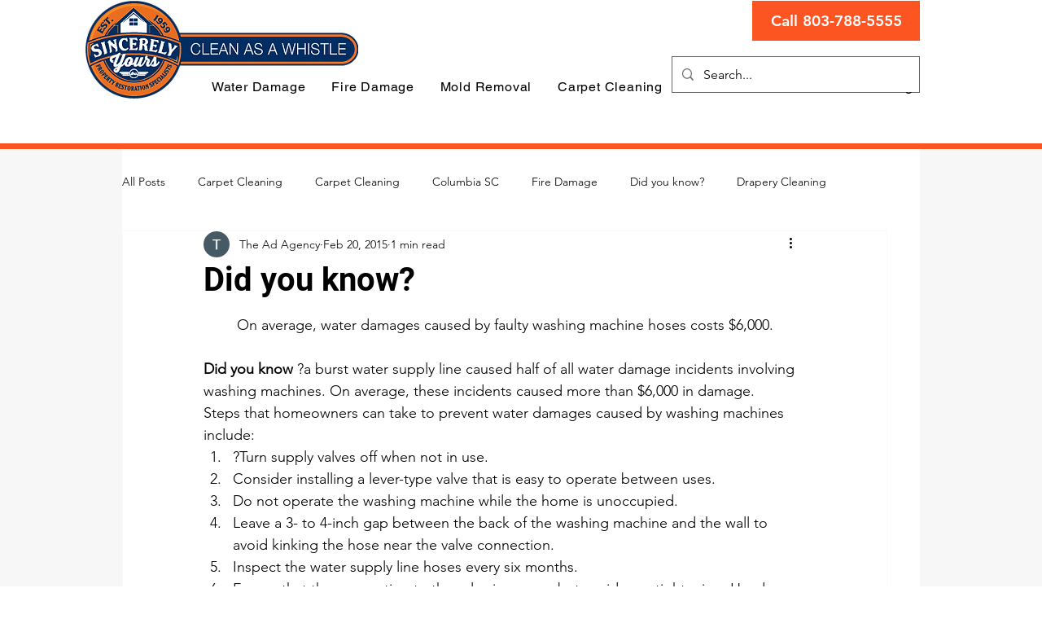

--- FILE ---
content_type: text/css
request_url: https://tags.srv.stackadapt.com/sa.css
body_size: -11
content:
:root {
    --sa-uid: '0-4148f82b-15c6-54fd-5d21-ce23a02a87ca';
}

--- FILE ---
content_type: text/plain; charset=utf-8
request_url: https://tags.srv.stackadapt.com/saq_pxl?uid=vs1DDIHAsW9qzRQbhHd_NA&is_js=true&landing_url=https%3A%2F%2Fwww.callsyi.com%2Fpost%2Fdid-you-know-1&t=Did%20you%20know%3F&tip=xjo40fiAoSEkCMvXy5IMcgPYEfQ_Wwy2325Jtdd6lcg&host=https%3A%2F%2Fwww.callsyi.com&sa_conv_data_css_value=%20%220-4148f82b-15c6-54fd-5d21-ce23a02a87ca%22&sa_conv_data_image_value=ffd8ffe000104a46494600010101006000600000ffdb004300080606070605080707070909080a0c140d0c0b0b0c1912130f141d1a1f1e1d1a1c1c20242e2720222c231c1c2837292c30313434341f27393d38323c2e333432ffdb0043010909090c0b0c180d0d1832211c213232323232323232323232323232323232323232323232323232323232323232323232323232323232323232323232323232ffc00011080001000103012200021101031101ffc4001f0000010501010101010100000000000000000102030405060708090a0bffc400b5100002010303020403050504040000017d01020300041105122131410613516107227114328191a1082342b1c11552d1f02433627282090a161718191a25262728292a3435363738393a434445464748494a535455565758595a636465666768696a737475767778797a838485868788898a92939495969798999aa2a3a4a5a6a7a8a9aab2b3b4b5b6b7b8b9bac2c3c4c5c6c7c8c9cad2d3d4d5d6d7d8d9dae1e2e3e4e5e6e7e8e9eaf1f2f3f4f5f6f7f8f9faffc4001f0100030101010101010101010000000000000102030405060708090a0bffc400b51100020102040403040705040400010277000102031104052131061241510761711322328108144291a1b1c109233352f0156272d10a162434e125f11718191a262728292a35363738393a434445464748494a535455565758595a636465666768696a737475767778797a82838485868788898a92939495969798999aa2a3a4a5a6a7a8a9aab2b3b4b5b6b7b8b9bac2c3c4c5c6c7c8c9cad2d3d4d5d6d7d8d9dae2e3e4e5e6e7e8e9eaf2f3f4f5f6f7f8f9faffda000c03010002110311003f00f7fa28a2803fffd94148f82b15c654fd5d21ce23a02a87ca03810f71&l_src=&l_src_d=&u_src=&u_src_d=&shop=false&sa-user-id-v3=s%253AAQAKIJ_OWdBkwGZLqGvnnfGW2DhVAxtIoGqDeNbHGXEF6pDLELcBGAQgzfSrywYwAToE_kXKCEIEyrjODA.Z%252BRBjX%252BEBqWuAikjWFE0krNgW3u9xIyWZQAzc9U%252BHNI&sa-user-id-v2=s%253AQUj4KxXGVP1dIc4joCqHygOBD3E.zD%252FtGvt%252B6DZD%252BXJRT%252BQbC4JMAxY%252Bp3CuxGc6GGyol8s&sa-user-id=s%253A0-4148f82b-15c6-54fd-5d21-ce23a02a87ca.CaeS%252BlRbfB99xWhdD9UE2Ce0JcbRdir%252FZdXV6CZhGyM
body_size: 19
content:
{"conversion_tracker_uids":["42J9oOyaBWv29IqjyC4e40"],"retargeting_tracker_uids":null,"lookalike_tracker_uids":null}